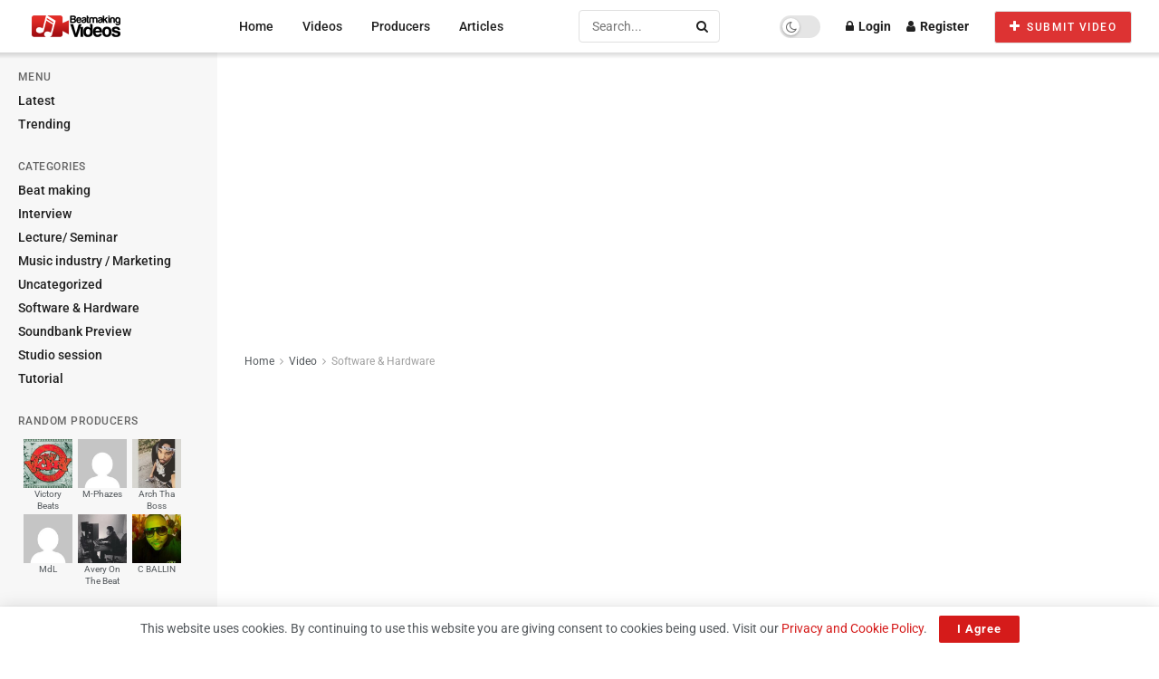

--- FILE ---
content_type: text/html; charset=utf-8
request_url: https://www.google.com/recaptcha/api2/aframe
body_size: 268
content:
<!DOCTYPE HTML><html><head><meta http-equiv="content-type" content="text/html; charset=UTF-8"></head><body><script nonce="DUFWNuYCb-6Aq24_jcNpWQ">/** Anti-fraud and anti-abuse applications only. See google.com/recaptcha */ try{var clients={'sodar':'https://pagead2.googlesyndication.com/pagead/sodar?'};window.addEventListener("message",function(a){try{if(a.source===window.parent){var b=JSON.parse(a.data);var c=clients[b['id']];if(c){var d=document.createElement('img');d.src=c+b['params']+'&rc='+(localStorage.getItem("rc::a")?sessionStorage.getItem("rc::b"):"");window.document.body.appendChild(d);sessionStorage.setItem("rc::e",parseInt(sessionStorage.getItem("rc::e")||0)+1);localStorage.setItem("rc::h",'1764554138799');}}}catch(b){}});window.parent.postMessage("_grecaptcha_ready", "*");}catch(b){}</script></body></html>